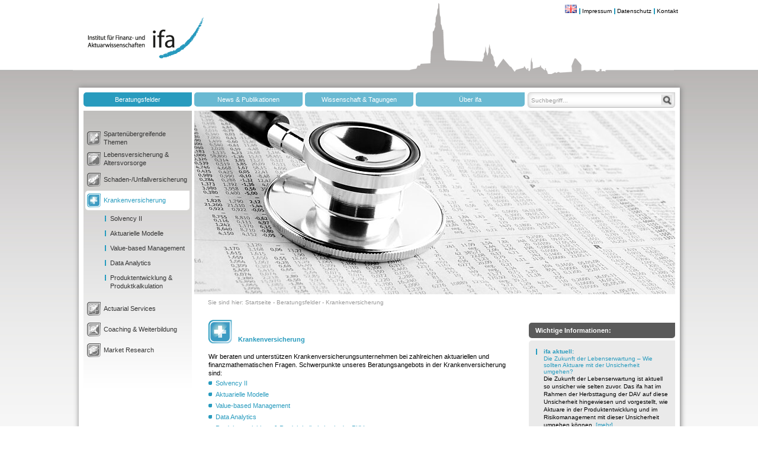

--- FILE ---
content_type: text/html; charset=utf-8
request_url: https://www.ifa-ulm.de/index.php?id=146
body_size: 3179
content:
<!DOCTYPE html>
<html>
<head>

<meta charset="utf-8">
<!-- 
	This website is powered by TYPO3 - inspiring people to share!
	TYPO3 is a free open source Content Management Framework initially created by Kasper Skaarhoj and licensed under GNU/GPL.
	TYPO3 is copyright 1998-2018 of Kasper Skaarhoj. Extensions are copyright of their respective owners.
	Information and contribution at https://typo3.org/
-->



<title>Krankenversicherung</title>
<meta name="generator" content="TYPO3 CMS">
<meta name="author" content="ifa">
<meta name="robots" content="index, follow">
<meta name="keywords" content="Krankenversicherung,Aktuarieller Unternehmenszins,Data Analytics">


<link rel="stylesheet" type="text/css" href="typo3temp/Assets/59108eeaf1.css?1573223358" media="all">
<link rel="stylesheet" type="text/css" href="typo3temp/Assets/1e73b3e885.css?1573223426" media="all">
<link rel="stylesheet" type="text/css" href="fileadmin/templates/rte.css?1563805831" media="all">
<link rel="stylesheet" type="text/css" href="fileadmin/templates/init.css?1385131361" media="all">
<link rel="stylesheet" type="text/css" href="fileadmin/templates/main.css?1603719100" media="all">
<link rel="stylesheet" type="text/css" href="fileadmin/templates/tt_news_ifa_styles.css?1568727279" media="all">
<link rel="stylesheet" type="text/css" href="fileadmin/templates/specialIcons.css?1385039535" media="all">







</head>
<body>

        <div id="container">
            <header>
                <div id="header">
                    <div class="header_top">
                        <a href="index.php"><img class="logo" src="images/logo.png" width="196" height="69" alt="ifa"></a>
                        <div class="impressum">
							<a href="index.php?id=370"><img src="images/gb.png" width="20" height="12" alt="Deutsch"></a> <span class="devider">&nbsp;</span> 
                            <a href="index.php?id=573">Impressum</a> <span class="devider">&nbsp;</span> <a href="index.php?id=574">Datenschutz</a> <span class="devider">&nbsp;</span> <a href="index.php?id=19">Kontakt</a>
                        </div>
                    <!-- end of header_top -->
                    </div>
                <!-- end of header -->
                </div>                    
            </header>
            <div class="wrapper">
                <div id="navigation">
                   <ul><li class="current"><a href="index.php?id=2">Beratungsfelder</a></li><li><a href="index.php?id=3">News & Publikationen</a></li><li><a href="index.php?id=4">Wissenschaft & Tagungen</a></li><li class="last"><a href="index.php?id=5">Über ifa</a></li></ul>
                <!-- end of navigation -->
                </div>
                <div class="search">
                    <form class="searchbox" name="sform" action="index.php?id=26" method="POST">
                        <input class="inputField" type="text" name="tx_indexedsearch[sword]" value="Suchbegriff..." onclick="if(this.value=='Suchbegriff...')this.value='';" onblur="if(this.value=='')this.value='Suchbegriff...'"><input type="submit" name="submit" value="" class="submit">
                    </form>
                </div>
                <div class="sub_navigation">
                    <ul><li class="first"><div><a href="index.php?id=6">Spartenübergreifende Themen</a></div></li><li class="second"><div><a href="index.php?id=7">Lebensversicherung & Altersvorsorge</a></div></li><li class="third"><div><a href="index.php?id=801">Schaden-/&#8203;Unfallversicherung</a></div></li><li class="fourth current"><div><a href="index.php?id=9">Krankenversicherung</a><ul><li><a href="index.php?id=148">Solvency II</a></li><li><a href="index.php?id=797">Aktuarielle Modelle</a></li><li><a href="index.php?id=799">Value-based Management</a></li><li><a href="index.php?id=144">Data Analytics</a></li><li><a href="index.php?id=149">Produktentwicklung & Produktkalkulation</a></li></ul></div></li><li class="fifth"><div><a href="index.php?id=10">Actuarial Services</a></div></li><li class="sixt"><div><a href="index.php?id=12">Coaching & Weiterbildung</a></div></li><li class="seventh"><div><a href="index.php?id=11">Market Research</a></div></li></ul>
                <!-- end of sub_navigation -->    
                </div>
                <div class="wrapper_content">
                    <div class="header_intro_home">
		<!--  Image block: [begin] -->
			<div class="csc-textpic csc-textpic-center csc-textpic-above"><div class="csc-textpic-imagewrap" data-csc-images="1" data-csc-cols="2"><div class="csc-textpic-center-outer"><div class="csc-textpic-center-inner"><figure class="csc-textpic-image csc-textpic-last"><img src="fileadmin/_processed_/c/1/csm_Fotolia_39319892_Krankenversicherung_05_e29048ad8a.jpg" width="812" height="310" alt=""></figure></div></div></div></div>
		<!--  Image block: [end] -->
			</div>
                    <div class="breadcrump">
                        Sie sind hier: <a href="index.php?id=1">Startseite</a>&nbsp;-&nbsp;<a href="index.php?id=2">Beratungsfelder</a>&nbsp;-&nbsp;<span>Krankenversicherung</span>
                    </div>
                    <div class="wrapper_content_inner">
                        <!--TYPO3SEARCH_begin-->
                        <div class="content_inner">
                             
	<!--  CONTENT ELEMENT, uid:281/text [begin] -->
		<div id="c281" class="csc-default csc-space-after-12">
		<!--  Text: [begin] -->
			<p class="Krankenversicherung" style="color: rgb(40, 155, 190);"><b>Krankenversicherung</b></p>
<p class="bodytext">Wir beraten und unterstützen Krankenversicherungsunternehmen bei zahlreichen aktuariellen und finanzmathematischen Fragen. Schwerpunkte unseres Beratungsangebots in der Krankenversicherung sind:</p><ul><li><a href="index.php?id=148" title="Öffnet internen Link im aktuellen Fenster" class="internal-link">Solvency II</a></li><li><a href="index.php?id=797" title="Öffnet internen Link im aktuellen Fenster" class="internal-link">Aktuarielle Modelle</a></li><li><a href="index.php?id=799" title="Opens internal link in current window" class="internal-link">Value-based Management</a></li><li><a href="index.php?id=144" title="Öffnet internen Link im aktuellen Fenster" class="internal-link">Data Analytics<br /></a></li><li><a href="index.php?id=149" title="Öffnet internen Link im aktuellen Fenster" class="internal-link">Produktentwicklung &amp; Produktkalkulation in der PKV</a></li></ul><p class="bodytext"> Darüber hinaus bieten wir <a href="index.php?id=154" title="Öffnet internen Link im aktuellen Fenster" class="internal-link">Projektmanagement</a> und <a href="index.php?id=157" title="Öffnet internen Link im aktuellen Fenster" class="internal-link">strategische Beratung</a> für Krankenversicherungsunternehmen an.</p>
		<!--  Text: [end] -->
			</div>
	<!--  CONTENT ELEMENT, uid:281/text [end] -->
		
                        <!-- end of content_inner -->    
                        </div>
                        <div class="extra">
                            <div class="headline_infos">Wichtige Informationen:</div><div class="info_container"><div class="important_infos"><div class="text_box"><h3><span>ifa aktuell:</span><br> Die Zukunft der Lebenserwartung – Wie sollten Aktuare mit der Unsicherheit umgehen?</h3><p class="bodytext">Die Zukunft der Lebenserwartung ist aktuell so unsicher wie selten zuvor. Das ifa hat im Rahmen der Herbsttagung der DAV auf diese Unsicherheit hingewiesen und vorgestellt, wie Aktuare in der Produktentwicklung und im Risikomanagement mit dieser Unsicherheit umgehen können. <a href="index.php?id=41&amp;tx_ttnews%5Btt_news%5D=704&amp;cHash=28ed9d4dc9a78effffbfe926f3305716" title="Opens internal link in current window">[mehr]</a><b></b></p></div></div><div class="important_infos"><div class="text_box"><h3><span>ifa informiert:</span><br> Steigt mit dem Rechnungszins auch der Kundennutzen?</h3><p class="bodytext">Value for Money und der Nachweis eines angemessenen Kundennutzens von Lebensversicherungsprodukten ist stark in den Fokus der BaFin gerückt. Vor diesem Hintergrund stellt die Rechnungszinserhöhung eine doppelte Chance dar. Zum einen entsteht die Möglichkeit, die Attraktivität der Produkte im Neugeschäft zu erhöhen. Zum anderen bietet sich die Chance, bestehende Schwachstellen im Produktfreigabeverfahren zu korrigieren und damit für die Zukunft nachhaltig kundenorientiert aufgestellt zu sein. <a href="index.php?id=41&amp;tx_ttnews%5Btt_news%5D=710&amp;cHash=b73b3ae3a15edbcd0ba2524ee657b1ac" title="Öffnet internen Link im aktuellen Fenster"> [mehr]</a></p></div></div><div class="important_infos"><div class="text_box"><h3><span>Neuigkeiten in Kürze:</span></h3><p class="bodytext">Update des Branchenstandards für PRIIP der Kategorie 4<a href="index.php?id=41&amp;tx_ttnews%5Btt_news%5D=712&amp;cHash=fc96d36f50c3c01ad173720cc0211799" title="Opens internal link in current window"> [mehr]</a></p>
<p class="bodytext">BaFin veröffentlicht Erkenntnisse aus der Wohlverhaltensaufsicht Lebensversicherung<a href="index.php?id=41&amp;tx_ttnews%5Btt_news%5D=708&amp;cHash=ad25167be487024a3b6b47ac33a8b2a6" title="Opens internal link in current window"> [mehr]</a></p>
<p class="bodytext">Transparenz und Kontrolle bei Methoden, Modellen und Tools <a href="index.php?id=41&amp;tx_ttnews%5Btt_news%5D=707&amp;cHash=7f4a03fa691fcb9e621ccd8edbc87e51" title="Opens internal link in current window"> [mehr]</a></p>
<p class="bodytext">BaFin beschreibt Zuordnungsansatz für Vermögenswerte im Rahmen der EU-Offenlegungsverordnung<a href="index.php?id=41&amp;tx_ttnews%5Btt_news%5D=702&amp;cHash=0464d1b8ce836f8787f1bcefbcace93f" title="Opens internal link in current window"> [mehr]</a></p>
<p class="bodytext">Value for Money bei Altersvorsorgeprodukten <a href="index.php?id=41&amp;tx_ttnews%5Btt_news%5D=701&amp;cHash=2693d3102bbe5774deeacdcca05fa224" title="Opens internal link in current window"> [mehr]</a></p></div></div></div>
                        <!-- end of extra -->    
                        </div><hr>
                        <!--TYPO3SEARCH_end-->
                    <!-- end of wrapper_content_inner -->
                    </div>
                <!-- end of wrapper_content -->
                </div><hr>
                <div class="footer">
                    <ul><li class="current"><a href="index.php?id=2" class="current">Beratungsfelder</a><ul><li><a href="index.php?id=6">Spartenübergreifende Themen</a></li><li><a href="index.php?id=7">Lebensversicherung & Altersvorsorge</a></li><li><a href="index.php?id=801">Schaden-/&#8203;Unfallversicherung</a></li><li class="current"><a href="index.php?id=9" class="current">Krankenversicherung</a></li><li><a href="index.php?id=10">Actuarial Services</a></li><li><a href="index.php?id=12">Coaching & Weiterbildung</a></li><li class="last"><a href="index.php?id=11">Market Research</a></li></ul></li><li><a href="index.php?id=3">News & Publikationen</a><ul><li><a href="index.php?id=13">ifa informiert</a></li><li><a href="index.php?id=738">ifa informiert live</a></li><li><a href="index.php?id=754">Studien</a></li><li><a href="index.php?id=14">Download-Center</a></li><li class="last"><a href="index.php?id=723">RSS-Feed</a></li></ul></li><li><a href="index.php?id=4">Wissenschaft & Tagungen</a><ul><li><a href="index.php?id=16">Forschung</a></li><li><a href="index.php?id=17">Vorträge</a></li><li class="last"><a href="index.php?id=18">Reisensburg-Tagung</a></li></ul></li><li class="last"><a href="index.php?id=5">Über ifa</a><ul><li><a href="index.php?id=19">Kontakt & Anfahrt</a></li><li><a href="index.php?id=20">Geschäftsleitung</a></li><li><a href="index.php?id=21">Kunden</a></li><li><a href="index.php?id=22">Kooperationspartner</a></li><li class="last"><a href="index.php?id=23">Preise & Auszeichnungen</a></li></ul></li></ul> <div class="copyright">&copy; ifa&nbsp;2025</div>
                <!-- end of footer -->
                </div>
            <!-- end of wrapper -->
            </div>
        </div>




</body>
</html>

--- FILE ---
content_type: text/css
request_url: https://www.ifa-ulm.de/typo3temp/Assets/59108eeaf1.css?1573223358
body_size: 48
content:
/* specific page styles for extension "tx_cssstyledcontent" */
	.csc-textpic-intext-right-nowrap .csc-textpic-text { margin-right: 10px; }
	.csc-textpic-intext-left-nowrap .csc-textpic-text { margin-left: 10px; }
	.csc-space-after-12 { margin-bottom: 12px !important; }

--- FILE ---
content_type: text/css
request_url: https://www.ifa-ulm.de/fileadmin/templates/rte.css?1563805831
body_size: 1464
content:
/*
    Document   : main
    Created on : 14.10.2013
    Author     : AONO MEDIA e.K.
    Description:
        RTE TYPO3 css style.
*/

/***********************************/
/* G E N E R A L   S E T T I N G S  */
/***********************************/

/************************************/
/* several settings are located in init.css
/************************************/

* {
    margin: 0;
    padding: 0;
    /*
    box-sizing: border-box;
    -moz-box-sizing: border-box;
    -webkit-box-sizing: border-box;
    */
}

/************************************/
/* pics */
/************************************/
img {
    height: auto;
    max-width: 100%;
}

/************************************/
/* reAdjust for Google-Maps 
.col_middle #map_canvas img {
    max-width: none;
}
*/

/************************************/
/* links in general */
/************************************/
a, a:link, a:visited, a:hover {
    color:#289BBE;
    text-decoration: none;
}

/*
a:hover {
    border-bottom: 1px dotted #289BBE;
}
*/

/* borders around linked pics */
a img {
    border: none;
}

/* remove lines around links */
a {
    outline: none;
}

/*
p {
  line-height: 125%;
  margin-bottom: 10px;
}
*/

/************************************/
/* tables */
/************************************/
table {
    /* width: 100%; */
    border-collapse: collapse;
    border-spacing: 0;
    font-size: 10px;
}

table p {
    line-height: 125%;
    margin-bottom: 10px;
}

table td {
    vertical-align: top;
    padding: 0;
    text-align: left;
}

table tr:nth-child(even) {
  border-top: 1px solid #D0D0D0;
  background-color: #FFFFFF; 
  height: 40px;
}

table tr:nth-child(odd) {
  border-top: 1px solid #D0D0D0;
  background-color: #F0F0F0;
  height: 40px;
}


table td:nth-child(even) {
  border-right: 3px solid #ffffff; 
  padding-left: 8px;
  padding-right: 8px;
  padding-top: 4px;
  padding-bottom: 4px;
}

table td:nth-child(odd) {
  border-right: 3px solid #ffffff;
  padding-left: 8px;
  padding-right: 8px;
  padding-top: 4px;
  padding-bottom: 4px;
}

table th {
  border-top: 1px solid #D0D0D0;
  border-right: 3px solid #ffffff; 
  padding-left: 8px;
  padding-right: 8px;
  padding-top: 4px;
  padding-bottom: 4px;
  text-align: center;
  background-color: #FFFFFF;
}



/*******************************************************/
/* Tabelle mit Hintergrund (Zeilen wechselweise farbig) */
table.stripedtable {
  border-collapse:collapse;
}

table.stripedtable:after {
  content: ".";
  display: block;
  height: 32px;
  visibility:hidden;
}

table.stripedtable td, table.stripedtable th {
  text-align: left;
  padding: 6px 8px 5px 8px;
}


/* ungerade Zeilen (1. 3. usw.) */
tr.row-odd {
  border-top: 1px solid #D0D0D0;
  background-color: #F0F0F0;
}

tr.row-odd td {
  border-right: 3px solid #ffffff;
}

/* gerade Zeilen (2. 4. usw.)*/
tr.row-even {
  border-top: 1px solid #D0D0D0;
  background-color: #FFFFFF;
}

tr.row-even td {
  border-right: 3px solid #ffffff;
}

/*
tr.row-odd a, tr.row-even a {
  text-decoration: none;
  padding: 0 0 0 14px;
  margin: 0;
  color: #ED1C24;
}
*/

/* Kopfzeilen */
thead th {
  vertical-align: top;
  padding: 7px 6px;
}

thead tr.row-odd, thead tr.row-even {
  font-size: 12px;
  font-weight: 500;
}

/* Kopfzeilen ungerade (1. 3. usw.)*/
thead tr.row-odd {
  border-top: none;
  background-color: #F0F0F0;
}

thead tr.row-odd th {
  border-right: 3px solid #ffffff;
}

/* Kopfzeilen gerade (2. 4. usw.)*/
thead tr.row-even {
  border-top: 1px solid #D0D0D0;
  background-color: #FFFFFF;
}

thead tr.row-even th {
  border-right: 3px solid #ffffff;
}


/************************************/
/* Headlines */
/************************************/
h1, h2, h3, h4, h5, h6 {
    font-weight: 500;
    line-height: 115%;
}

h4 { font-size: 20px; color:#FF0000;}
h5 { font-size: 20px; color:#FF0000;}
h6 { font-size: 20px; color:#FF0000;}

ul { list-style: none; }

/************************************/
/* customer format */
/************************************/
.standard {
    color: #000;
}

.blau {
    color: #289BBE;
}

.bold {
    font-weight: 700;
}

.small {
    font-size: 10px;
}

.align-right {
    text-align: right;
    padding-right: 5px;
}

.align-justify {
    text-align: justify;
}

.align-left {
    text-align: left;
}

.align-center {
    text-align: center;
}



.csc-firstHeader {
    margin-bottom: 20px;
}

/*******************/
/* ordered list */
ol {
    list-style: none;
    margin: 0 0 10px 0;
}

ol li {
   text-indent: -14px;
   padding-left: 26px;
   counter-increment: list;
   /* background: url(images/ol_bullet.png) left 5px no-repeat; */
}

ol li:before {
    padding-left: 0;
    content: counter(list) ". ";
}

ol li:first-line {
    font-weight: 700;
}

/*******************/
/* unordered list */
ul { margin-bottom: 10px; }

p + ul {
    margin-top: -6px;
}

ul li {
   margin-bottom: 5px;
   padding-left: 12px;
   counter-increment: list;
   background: url(images/bullet.gif) left 4px no-repeat;
}

.Lebensversicherung {
    /*
    display: inline-block;
    height: 55px;
    vertical-align: bottom;
    padding: 0 0 0 60px;
    */
    padding: 26px 0 0 50px;
    margin-bottom: 12px;
    background: transparent url(images/lebensversicherung.png) left bottom no-repeat;
}

.SchadenUnfallversicherung {
    /*
    display: inline-block;
    vertical-align: bottom;
    height: 55px;
    padding: 0 0 0 60px;
    */
    padding: 26px 0 0 50px;
    margin-bottom: 15px;
    background: transparent url(images/unfallversicherung.png) left bottom no-repeat; 
}

.Krankenversicherung {
    padding: 26px 0 0 50px;
    margin-bottom: 15px;
    background: transparent url(images/krankenversicherung.png) left bottom no-repeat;
}

.Krankenversicherung ul { margin-bottom: 0px; }

.Krankenversicherung p + ul {
    margin-top: 0px;
}
    


.ActuarialServices {
    padding: 26px 0 0 50px;
    margin-bottom: 15px;
    background: transparent url(images/actuarialservices.png) left bottom no-repeat;    
} 

.MarketResearch {
    padding: 26px 0 0 50px;
    margin-bottom: 15px;
    background: transparent url(images/marketresearch.png) left bottom no-repeat;    
}

.SpartenuebergreifendeThemen {
    padding: 26px 0 0 50px;
    margin-bottom: 15px;
    background: transparent url(images/sparten.png) left bottom no-repeat;    
}

.AusWeiterbildung {
    padding: 26px 0 0 50px;
    margin-bottom: 15px;
    background: transparent url(images/weiterbildung.png) left bottom no-repeat;    
}

.csc-mailform { border:none; }
.csc-mailform-field label {
  display: block;
  margin-top: 15px;
}

--- FILE ---
content_type: text/css
request_url: https://www.ifa-ulm.de/fileadmin/templates/init.css?1385131361
body_size: 365
content:
/* 
    Document   : main
    Created on : 03.20.2013
    Author     : AONO MEDIA e.K.
    Description:
        initialisation css style.
*/

/***********************************/
/* G E N E R A L   S E T T I N G S  */
/***********************************/
* {
    margin: 0;
    padding: 0;
    line-height: 135%;
    /* 
    box-sizing: border-box;
    -moz-box-sizing: border-box;
    -webkit-box-sizing: border-box;
    */
}

p {
    padding-bottom: 9px;
}

/*
img { display: block; }
*/
a img {
    border: none;
}


/************************************/
/* several settings are located in rte.css
/************************************/

body {
    /* transform could be used for zoom in JS */
    transform: scale(1.0);
    -webkit-transform: scale(1.0);
    -o-transform: scale(1.0);
    -moz-transform: scale(1.0);
    -ms-transform: scale(1.0);
    text-align: center;
    font-family: Verdana, Helvetica, Arial, sans-serif; 
    font-size: 68.75%;
    color: #000000;
    background: #fff url(images/backgnd_body.jpg) left top repeat-x;
}


/* clear floats */
hr {
    clear: both;
    height: .1px;
    border: none;
    visibility: hidden;
}



--- FILE ---
content_type: text/css
request_url: https://www.ifa-ulm.de/fileadmin/templates/main.css?1603719100
body_size: 3384
content:
/* 
    Document   : main
    Created on : 08.06.2013, 16:19:59
    Author     : AONO MEDIA e.K.
    Description:
        main css style.
*/

#container {
    margin: 0 auto;
    padding: 5px 10px 20px 10px;
    width: 1015px;
    background: transparent url(images/backgnd_container.png) left top no-repeat;
}

/************************************************/
/* Section Header
/* includes:
/* - Language, Search
/* - Logo-area
/* - Navigation first level
/* - Slider
/* - Breadcrump
/************************************************/
#header {
    position: relative;
    text-align: left;
    margin-bottom: 38px;
}

/*************************************/
/* Logo, TMG, Sprache, Suche */
/*************************************/
#header .header_top {
    position: relative;
    height: 105px;
}

#header .header_top a,
#header .header_top a:hover {
    padding: 2px 0;
    text-decoration: none;
    color: #000;
    background-color: #fff;
}

#header .header_top a:hover {
    color: #289BBE;
}

/*********************************/
/* LOGO */
#header .header_top .logo {
    position: absolute;
    left: 15px;
    top: 25px;
}

/*************************************/
/* impressum */
#header .header_top .devider {
    display: inline-block;
    background: url(images/vertical_line.gif) center center no-repeat;
}
    
#header .header_top .impressum {
    position: absolute;
    right: 3px;
    top: 3px;
    font-size: 10px;
}

#header .header_top .impressum span {
    color: #289BBE;
}

#header .header_top .language:hover {
    height: 50px;
}

#header .header_top .language ul {
    margin: 0;
    padding: 0;
}

#header .header_top .language li {
    padding: 0; /* overwrite from rte.css */
    background: none; /*reset from rte.css */
}

#header .header_top .language ul li a,
#header .header_top .language ul li a:hover {
    display: block;
    text-align: left;
    color:#000000;
    padding: 2px 3px 2px 4px;
    background-color: #ECECED; 
}

#header .header_top .language ul li a:hover {
    color: #CC1618;
}


/*************************************/
/* WRAPPER  (container for: Navigation and Content) */
/*************************************/
.wrapper {
    position: relative;
    padding: 8px;
    min-height: 400px;
    -moz-box-shadow: 1px 0px 8px 1px #aaa;
    -webkit-box-shadow: 1px 0px 8px 1px #aaa;
    box-shadow: 1px 0px 8px 1px #888;
    background-color: #fff;
}

/*************************************/
/* NAVIGATION TOP  */
/*************************************/
.wrapper #navigation ul {
    display: table;
    width: 745px;
    margin-bottom: 7px; /* overwright from rte.css */
    font-weight: 400;
    list-style: none;
}

.wrapper #navigation ul li {
    display: table-cell;
    width: 183px;
    text-align: center;
    margin: 0; /* overwright from rte.css */
    padding: 0 4px 0 0; /* overwright from rte.css */
    background: none; /*reset from rte.css */
}

.wrapper #navigation ul li.last {
    padding-right: 0;
}

.wrapper #navigation ul li a,
.wrapper #navigation ul li a:hover {
    display: block;
    text-decoration: none;
    font-size: 11px;
    color: #fff;
    padding: 5px 15px;
    white-space: nowrap;
    border-radius: 5px;
    border-top-right-radius: 0;
    background-color: #69B9D2;
}

.wrapper #navigation ul li a:hover {
    color: #fff;
    background-color: #289BBE;
}

.wrapper #navigation ul li.current a {
    color: #fff;
    background-color: #289BBE;
}

/*************************************/
/* search */
.wrapper .search {
    position: absolute;
    right: 8px;
    top: 8px;
}

/* input field */
.wrapper .search .inputField {
    font-size: 10px;
    color: #999;
    width: 217px;
    height: 16px;
    padding: 4px 25px 4px 5px;
    border: 1px solid #ccc;
    border-bottom: 1px solid #bbb;
    border-radius: 5px;
    border-top-right-radius: 0;
    -moz-box-shadow: 0px -1px 8px 0px #ccc inset;
    -webkit-box-shadow: 0px -1px 8px 0px #ccc inset;
    box-shadow: 0px -1px 8px 0px #ccc inset;
    background-color: #fff;
}

/* Submit */
.wrapper .search .submit {
    position: absolute;
    right: 5px;
    top: 4px;
    width: 18px;
    height: 17px;
    border: none;
    background: url(images/lupe.png) right center no-repeat;
}

.wrapper .search .submit:hover {
    cursor: pointer;
}

/*************************************/
/* SUCHERGEBNISSE */
.tx-indexedsearch {
    color: #333;
}

.tx-indexedsearch-searchbox table td {
    vertical-align: middle;
    font-size: 11px;
    background-color: #FFFFFF;
}

.tx-indexedsearch-searchbox-button {
    padding: 4px 5px;
    border: 0px solid #FFFFFF;
    font-size: 11px;
    background-color: #69B9D2;
    color: #FFFFFF;
    height: 22px;
}

.tx-indexedsearch-searchbox-button:hover {
    background-color: #289BBE;
}

.tx-indexedsearch .tx-indexedsearch-browsebox ul.browsebox {
    list-style: none;
}

.tx-indexedsearch .tx-indexedsearch-browsebox ul.browsebox li {
    padding: 0 8px 0 0;
    background: none; /* reset from rte.css */
}

.tx-indexedsearch a,
.tx-indexedsearch a:hover {
    color: #289BBE;
    text-decoration: none;
}

.tx-indexedsearch a:hover {
    border-bottom: 1px dotted #289BBE;
}

.tx-indexedsearch-info {
    padding: 2px 8px;
}

.tx-indexedsearch-descr {
    padding-bottom: 4px;
}

/* suche */
.tx-indexedsearch-searchbox {
    margin-bottom: 30px;
}

/* input field */
.tx-indexedsearch-searchbox-sword {
    padding: 1px 5px;
    margin: 0 5px;
    height: 18px;
}

/* Results */
.tx-indexedsearch-browsebox {
    margin-bottom: 18px
}

/*************************************/
/* SUBNAVIGATION  */
/*************************************/
.wrapper .sub_navigation {
    float: left;
    width: 183px;
    margin-right: 4px;
    text-align: left;
    min-height: 550px;
    background: #fff url(images/backgnd_subnavigation.jpg) left top repeat-x;
}

/* second level */
.wrapper .sub_navigation ul {
    display: table;
    margin: 30px 3px 0 3px;
    list-style: none;
    line-height: 100%;
}

.wrapper .sub_navigation ul li {
    display: table-row;
    vertical-align: middle;
    padding-left: 0; /*reset from rte.css */
    background: none; /*reset from rte.css */
}

.wrapper .sub_navigation ul li a,
.wrapper .sub_navigation ul li a:hover {
    display: table-cell;
    height: 25px;
    width: 145px;
    vertical-align: middle;
    padding-left: 31px;
    text-decoration: none;
    color: #333;
}

/* block element to force margin-bottom */
.wrapper .sub_navigation ul li div {
    display: block;
    width: 176px;
    margin-bottom: 2px;
}

.wrapper .sub_navigation ul li a:hover,
.wrapper .sub_navigation ul li.current a {
    color: #289BBE;
    border-radius: 5px;
    border-top-right-radius: 0;
    background-color: #fff;
}

/************************************/
/* third level */
.wrapper .sub_navigation ul ul {
    display: block;
    margin: 4px 0 12px 0;
}

.wrapper .sub_navigation ul ul li {
    display: list-item;
    margin: 0 0 5px 0;
    padding-left: 0;
    background: none; /*reset from rte.css */
}

.wrapper .sub_navigation ul ul li a, 
.wrapper .sub_navigation ul ul li a:hover {
    display: block;
    height: auto;
    width: auto;
    margin: 0 !important;
    padding: 3px 0 3px 42px;
    color: #333 !important;
    /* overwrite from "specialIcons.css" */
    background: transparent url(images/vertical_line.gif) 33px 5px no-repeat !important;
}

.wrapper .sub_navigation ul ul li a:hover,
.wrapper .sub_navigation ul ul li.current > a {
    color: #289BBE !important;
    border-radius: 5px !important;
    border-top-right-radius: 0 !important;
    background-color: #fff !important;
}

/************************************/
/* fourth level */
.wrapper .sub_navigation ul ul ul {
    margin: 2px 0 15px 0;
}

.wrapper .sub_navigation ul ul ul li {
    margin: 0 0 2px 0;
    background: none; /*reset from rte.css */
}

.wrapper .sub_navigation ul ul ul li a, 
.wrapper .sub_navigation ul ul ul li a:hover {
    padding: 3px 0 3px 53px;
    /* overwrite from "specialIcons.css" */
    background: transparent url(images/vertical_line.gif) 44px 5px no-repeat !important;
}

.wrapper .sub_navigation ul ul ul li a:hover {
    border-radius: 5px !important;
    border-top-right-radius: 0 !important;
    background-color: #fff !important;
}

/*************************************/
/* WRAPPER_CONTENT  */
/*************************************/

/* home page */
.wrapper .wrapper_content_home {
    width: 999px; 
}

/* follow page */
.wrapper .wrapper_content {
    float: left;
    width: 812px;
    text-align: left;
}

/*************************************/
/* WRAPPER_CONTENT_INNER  */
/*************************************/
.wrapper_content .wrapper_content_inner {
    width: 100%;
}

/* left column */
.wrapper_content .wrapper_content_inner .content_inner {
    float: left;
    width: 512px;
    margin: 0 24px;
}

/*************************************/
/* CONTENT  */
/*************************************/
.wrapper_content_inner .content_inner h1 {
    font-size: 12px;
    font-weight: 700;
    color: #289BBE;
    margin: 0 0 20px 0;
    padding: 0;
}

.wrapper_content_inner .content_inner h2 {
    font-size: 12px;
    font-weight: 700;
    color: #000000;
    margin: 10px 0 10px 0;
    padding: 0;
}

.wrapper_content_inner .content_inner h3 {
    font-size: 11px; 
    font-weight: 700; 
    color: #000000;
    margin: 0 0 4px 0; 
    padding: 0;
}


.wrapper_content_inner .content_inner a:hover {
    border-bottom: 1px dotted #289BBE;
}

.wrapper_content_inner .content_inner .twoColTransparent a {
    color: #289BBE;
}

.wrapper_content_inner .content_inner .twoColTransparent a:hover {
    color: #289BBE;
    border-bottom: 1px dotted #289BBE;
}

/*************************************/
/* BREADCRUMP  */
/*************************************/
.wrapper_content .breadcrump,
.wrapper_content_home .breadcrump {
    margin: -3px 0 23px 23px;
    font-size: 10px;
    text-align: left;
    color: #999;
}

.wrapper_content .breadcrump a,
.wrapper_content_home .breadcrump a {
    text-decoration: none;
    color: #999;
}

.wrapper_content .breadcrump a:hover,
.wrapper_content_home .breadcrump a:hover {
    color: #289BBE;
}

/*************************************************/
/* EXTRA (right side: "Wichtige Informationen") */
/************************************************/
/* extra (right column) */
.wrapper_content .wrapper_content_inner .extra {
    float: left;
    width: 247px;
    margin-top: 5px;
    margin-bottom: 40px;
    font-size: 10px;
    padding-left: 5px;
    text-align: left;
}

/* Headline "Wichtige Informationen" */
.extra .headline_infos {
    padding: 6px 11px;
    color: #fff;
    font-size: 11px;
    font-weight: 700;
    border-radius: 5px;
    border-top-right-radius: 0;
    background-color: #5A5A5A;
}

/**************************/
/* Container around infos */
.extra .info_container {
    margin-top: 4px;
    padding: 12px 12px 5px 12px;
    border-radius: 5px;
    border-top-right-radius: 0;    
    background-color: #EAEAEA;
}

.extra .info_container h3 {
    font-size: 10px;
    font-weight: 400;
    color: #289BBE;
}

.extra .info_container h3 span {
    font-weight: 700;
}

.extra .info_container a,
.extra .info_container a:hover {
    text-decoration: none;
    color: #289BBE;
}

.extra .info_container a:hover {
    border-bottom: 1px dotted #289BBE;
}

/* each content box */
.extra .important_infos {
    margin-bottom: 10px;
    padding-left: 13px;
    background: transparent url(images/vertical_line.gif) left 2px no-repeat;
}

.extra .important_infos .text_box p {
    padding-bottom: 3px;
}

.extra .important_infos .text_box p.align-right {
    margin-top: -15px;
}

.extra ul li {
    background: none; /*reset from rte.css */
}

.extra ul {
    display: inline-block;
    margin-left: 8px;
    padding-left: 0px;
    list-style-image: url(images/vertical_line.gif);
}

.extra li {
    list-style-position: inside;
    text-indent: -8px;
    padding-left: 5px;
}



/*************************************/
/* NEWS  */
/*************************************/

/* List view */
.news-list-container a,
.news-list-container a:hover {
    color: #289BBE;
    text-decoration: none;
}

.news-list-container a:hover {
    border-bottom: 1px dotted #289BBE;
}

.news-list-container h2 {
    margin-bottom: 10px !important;
}

/* Single view */
.news-single-item {
    padding: 0;
}

.news-single-item a,
.news-single-item a:hover {
    color: #289BBE;
    text-decoration: none;
}

.news-single-item a:hover {
    border-bottom: 1px dotted #289BBE;
}

/*************************************/
/* FOOTER  */
/*************************************/
.footer {
    position: relative;
    margin: 5px 0 0 8px;
    padding-bottom: 10px;
}

.footer a,
.footer a:hover {
    font-size: 10px;
    color: #999;
    text-decoration: none;
    white-space: nowrap;
}

.footer a:hover {
    color: #289BBE;
}

/* footer navigation  first level */
.footer ul {
    display: table;
    width: 100%;
    list-style: none;
}

.footer ul li {
    display: table-cell;
    font-weight: 700;
    width: 25%; 
    text-align: left;
    background: none; /*reset from rte.css */
}

.footer ul li a {
    display: block;
    margin-bottom: 7px;
}

/* footer navigation second level */
.footer ul ul {
    display: block;
}

.footer ul li li {
    display:list-item;
    margin-left: 3px;
    font-weight: 400;
    padding-left: 12px;
    background: url(images/vertical_line.gif) left 2px no-repeat;
}

.footer ul li li a {
    margin-bottom: 0;
}

/***********************************/
/* copyright */
.footer .copyright {
    position: absolute;
    right: 0;
    bottom: 0;
    font-size: 9px;
    color: #444;
}


/*************************************/
/* INDEXED SEARCH  */
/*************************************/
.tx-indexedsearch-icon.icon {
    width: 18px;
}

.tx-indexedsearch-title.title a, 
.tx-indexedsearch-title.title a:hover {
    color: #289BBE;
    font-weight: 600;
}

.tx-indexedsearch .tx-indexedsearch-res .tx-indexedsearch-descr .tx-indexedsearch-redMarkup {
    color: #289BBE;
}

.tx-indexedsearch-path.path {
    color: #289BBE;
}


/*************************************/
/* GRID BACKEND PAGE LAYOUT */
/*************************************/

/*********************************/
/* Startseite header pic + textbox */
.header_intro_home {
    position: relative;
}

.header_intro_home img {
    margin-bottom: 0 !important;
}

.header_intro_home .text_box {
    position: absolute;
    text-align: left;
    bottom: 25px;
    left: 90px;
    min-width: 295px;
    max-width: 380px;
    padding: 16px 20px;
    border-radius: 15px;
    border-top-right-radius: 0;
    background: transparent url(images/backgnd_textbox.png) left top;
}

.header_intro_home .text_box p {
    margin-bottom: 5px;
}

.header_intro_home .text_box a,
.header_intro_home .text_box a:hover {
    text-decoration: none;
    color: #289BBE;
}

.header_intro_home .text_box a:hover {
    border-bottom: 1px dotted #289BBE;
}

.header_intro_home .text_box h3 {
    color: #289BBE;
    margin-bottom: 13px;
}

/*********************************/
/* Startseite introbox */
.introboxes {
    display: table;
    margin-bottom: 30px;
}

.introboxes .intro_box {
    display: table-cell;
    text-align: left;
    width: 328px;
    border-right: 7px solid #fff;
    background-color: #E6E6E5;
}

.introboxes .intro_box.last {
    border-right: none;
}

.introboxes .intro_box_inner {
    position: relative;
}

.introboxes .intro_box_inner h3 {
    position: absolute;
    left: 0;
    top: 8px;
    width: 245px;
    padding: 7px 5px 5px 23px;
    color: #fff;
    font-weight: 400;
    background: transparent url(images/backgnd_introbox.png) left top;
}

.introboxes .intro_box_inner h3 span {
    font-weight: 700;
}

.introboxes .intro_box_inner .text_box {
    padding: 0 10px 9px 23px;
    color: #666;
}

.introboxes .intro_box_inner .text_box a,
.introboxes .intro_box_inner .text_box a:hover {
    color: #289BBE;
    text-decoration: none;
}
.introboxes .intro_box_inner .text_box a:hover {
    border-bottom: 1px dotted #289BBE;
}


/*************************************/
/* GRID RASTER ELEMENTE */
/*************************************/

/*************************************/
/* GRID 1 / Zweispalter, blau/grauer HG */
.twoCol {
    display: table;
    margin-bottom: 10px;
}

.twoCol .leftCol {
    display: table-cell;
    width: 146px;
    padding: 0 12px;
    text-align: center;
    vertical-align: middle;
    border-right: 3px solid #fff;
    color: #fff;
    border-radius: 15px;
    border-top-right-radius: 0;
    background-color: #69B9D2;
}

.twoCol .leftCol a,
.twoCol .leftCol a:hover {
    text-decoration: none;
    color: #fff;
}

.twoCol .leftCol a:hover {
    border-bottom: 1px dotted #fff;
}

.twoCol .rightCol {
    display: table-cell;
    width: 315px;
    padding: 8px 10px;
    border-radius: 15px;
    border-top-left-radius: 0;
    background-color: #BEBEBE;
}

.twoCol .rightCol a,
.twoCol .rightCol a:hover {
    text-decoration: none;
    color: #289BBE;
}

.twoCol .rightCol a:hover {
    border-bottom: 1px dotted #289BBE;
}

/*************************************/
/* GRID 3 / Zweispalter, blau/grauer HG */
.twoColTransparent {
    display: table;
    margin: -10px 0 30px 0;
}

.twoColTransparent .leftCol {
    display: table-cell;
    vertical-align: top;
    width: 255px;
    padding: 0 12px 0 0;
}

/* ...so that "bottom" works */
.twoColTransparent .leftCol div {
    display: table;
    margin-bottom: 12px;
}

/* ...so that "bottom" works */
.twoColTransparent .leftCol div p {
    display: table-cell;
    vertical-align: bottom;
}

.twoColTransparent .leftCol a,
.twoColTransparent .leftCol a:hover {
    text-decoration: none;
    color: #fff;
}

.twoColTransparent .leftCol a:hover {
    border-bottom: 1px dotted #fff;
}

.twoColTransparent .rightCol {
    display: table-cell;
    vertical-align: top;
    width: 255px;
    padding: 0 12px 0 0;
    /* padding: 8px 10px; */
}

/* ...so that "bottom" works */
.twoColTransparent .rightCol div {
    display: table;
    margin-bottom: 12px;
}

/* ...so that "bottom" works */
.twoColTransparent .rightCol div p {
    display: table-cell;
    vertical-align: bottom;
}

.twoColTransparent .rightCol a,
.twoColTransparent .rightCol a:hover {
    text-decoration: none;
    color: #289BBE;
}

.twoColTransparent .rightCol a:hover {
    border-bottom: 1px dotted #289BBE;
}


.csc-mailform-fbox-text { #
    margin-top: 15px;
    white-space:nowrap;
}
     
.csc-mailform-fbox-text label {
    width: 150px;    
    display:block;
    float: left;
    clear: left;
}

.csc-mailform-fbox-text input[type="text"] {
   width: 300px;
   float: left;
}

.Rahmen {
   border-width:1px;
   border-style:solid;
   border-color:#bbb;
   padding:2px;
}
     
     
.csc-mailform-fbox-button input[type="submit"] {
   margin-top: 15px;
}

.csc-form-12 {
   margin-bottom: 10px;
}

.csc-form-element-textblock {
   margin-top: 10px;
   margin-bottom: 10px;
}
.input {
   size: 400px;
}
.csc-mailform-message {
  color: #c00;
  font-size: 85%;
  font-weight: normal;
  text-transform: uppercase;
  width: 150px;    
  display:block;
  float: left;
  clear: right;
  margin-top: 5px;
  margin-bottom: 5px;
}

.csc-mailform-fbox-check {
  clear: left;
}

.csc-form-14 {
  padding-top: 10px;
  padding-bottom: 10px;
  clear: left;
}


.csc-form-20 {
   margin-top: 10px;
}


.tx-felogin-pi1 {
    margin-top: 10px
}

.tx-felogin-pi1 label {
    width: 110px;
    font-weight: bold;    
    float: left;
    clear: left;
    margin-top: 10px;
}

.tx-felogin-pi1 label2 {
    margin-top: 10px;
    float: left;
}

.tx-felogin-pi1 input  {
    margin-top: 10px;
}


--- FILE ---
content_type: text/css
request_url: https://www.ifa-ulm.de/fileadmin/templates/tt_news_ifa_styles.css?1568727279
body_size: 48
content:
.news-list-item {
	padding-top: 0px;
	padding-right: 0px;
	padding-bottom: 10px;
	padding-left: 0px;
	margin-top: 0px;
	margin-right: 0px;
	margin-bottom: 0px;
	margin-left: 0px;
	line-height: 135%;
	float: left;
}

.news-cat-img {
    display: block;

}

news-list-date {
    display: block;
    padding-left: 10px;
    font-size: 10px;
}

--- FILE ---
content_type: text/css
request_url: https://www.ifa-ulm.de/fileadmin/templates/specialIcons.css?1385039535
body_size: 371
content:
/* 
    Document   : speicalIcons
    Created on : 10.10.2013, 22:47:19
    Author     : Grafik
    Description:
        Specials icons (symbols) for "Beratungsfelder".
*/

/**************************************/
/* special icons for subnavi */

.wrapper .sub_navigation ul li a,
.wrapper .sub_navigation ul li a:hover {
    height: 33px;
}

/* first li */
.wrapper .sub_navigation ul li.first a {
    margin: 1px 3px;
    background: url(images/sprite_subnavi.png) 3px 5px no-repeat;
}

.wrapper .sub_navigation ul li.first a:hover,
.wrapper .sub_navigation ul li.first.current a {
    color: #289BBE;
    border-radius: 5px;
    border-top-right-radius: 0;
    background-color: #fff;
    background-position: -224px 5px;
}

/* second li */
.wrapper .sub_navigation ul li.second a {
    margin: 1px 3px;
    background: url(images/sprite_subnavi.png) 3px -107px no-repeat;
}

.wrapper .sub_navigation ul li.second a:hover,
.wrapper .sub_navigation ul li.second.current a {
    color: #289BBE;
    border-radius: 5px;
    border-top-right-radius: 0;
    background-color: #fff;
    background-position: -224px -107px;
}

/* third li */
.wrapper .sub_navigation ul li.third a {
    margin: 1px 3px;
    background: url(images/sprite_subnavi.png) 3px -220px no-repeat;
}

.wrapper .sub_navigation ul li.third a:hover,
.wrapper .sub_navigation ul li.third.current a{
    color: #289BBE;
    border-radius: 5px;
    border-top-right-radius: 0;
    background-color: #fff;
    background-position: -224px -220px;
}

/* fourth li */
.wrapper .sub_navigation ul li.fourth a {
    margin: 1px 3px;
    background: url(images/sprite_subnavi.png) 3px -333px no-repeat;
}

.wrapper .sub_navigation ul li.fourth a:hover,
.wrapper .sub_navigation ul li.fourth.current a {
    color: #289BBE;
    border-radius: 5px;
    border-top-right-radius: 0;
    background-color: #fff;
    background-position: -224px -333px;
}

/* fifth li */
.wrapper .sub_navigation ul li.fifth a {
    margin: 1px 3px;
    background: url(images/sprite_subnavi.png) 3px -446px no-repeat;
}

.wrapper .sub_navigation ul li.fifth a:hover,
.wrapper .sub_navigation ul li.fifth.current a {
    color: #289BBE;
    border-radius: 5px;
    border-top-right-radius: 0;
    background-color: #fff;
    background-position: -224px -446px;
}

/* sixt li */
.wrapper .sub_navigation ul li.sixt a {
    margin: 1px 3px;
    background: url(images/sprite_subnavi.png) 3px -559px no-repeat;
}

.wrapper .sub_navigation ul li.sixt a:hover,
.wrapper .sub_navigation ul li.sixt.current a {
    color: #289BBE;
    border-radius: 5px;
    border-top-right-radius: 0;
    background-color: #fff;
    background-position: -224px -559px;
}

/* seventh li */
.wrapper .sub_navigation ul li.seventh a {
    margin: 1px 3px;
    background: url(images/sprite_subnavi.png) 3px -672px no-repeat;
}

.wrapper .sub_navigation ul li.seventh a:hover,
.wrapper .sub_navigation ul li.seventh.current a {
    color: #289BBE;
    border-radius: 5px;
    border-top-right-radius: 0;
    background-color: #fff;
    background-position: -224px -672px;
}
